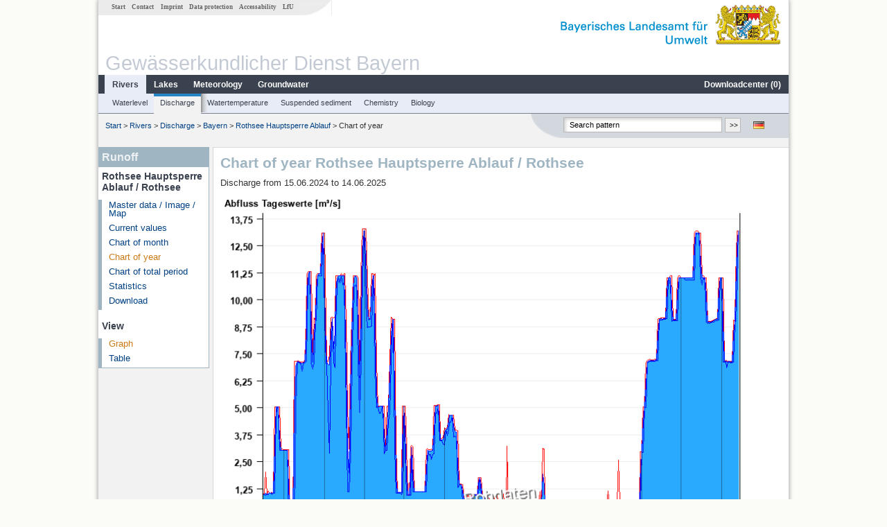

--- FILE ---
content_type: text/html; charset=utf-8
request_url: https://www.gkd.bayern.de/en/rivers/discharge/bayern/rothsee-hauptsperre-ablauf-24215404/year-figures?beginn=15.06.2024&ende=14.06.2025
body_size: 4120
content:
<!DOCTYPE html>
<html lang="en">
<head>
    <meta charset="utf-8">
    <meta http-equiv="X-UA-Compatible" content="IE=edge">
    <meta name="viewport" content="width=device-width, initial-scale=1">
    <title>Runoff: Chart of year Rothsee Hauptsperre Ablauf / Rothsee</title>
    <link href="https://www.gkd.bayern.de/css/style.20231129.css" rel="stylesheet">
    <link href="https://media.gkd.bayern.de/js/jquery-ui-1.13.2/jquery-ui.min.css" rel="stylesheet">
    <link rel="icon" href="https://www.gkd.bayern.de/favicon.ico">
    <link rel="canonical" href="https://www.gkd.bayern.de/en/rivers/discharge/bayern/rothsee-hauptsperre-ablauf-24215404/year-figures" />
    <meta name="description" content=""><meta name="keywords" content="Gewässerkundlicher Dienst,Bayern,Messdaten,Gewässerkunde,Download,Abfluss,Grundwasser,Grundwasserstand,Niederschlag,Wassertemperatur,Fluss,See,Gewaesser,Wasserstand,GKD,Gewässerchemie"><meta name="robots" content="index, follow"><link href="https://media.gkd.bayern.de/js/jquery-ui-1.13.2/jquery-ui.min.css" rel="stylesheet"><script src="https://media.gkd.bayern.de/js/jquery-3.7.0/jquery.min.js"></script><script src="https://media.gkd.bayern.de/js/jquery/jquery.maphilight.min.js"></script></head>

<body>
<a title="#" name="top"></a>
<div id="center" class="wide">
    <div id="kopf">
        <div id="schriftzug">
            <div id="navi_meta"><ul><li class=""><a href="https://www.gkd.bayern.de/en/" title="Start" id="Start">Start</a></li><li class=" append_mobile"><a href="https://www.gkd.bayern.de/en/contact" title="Contact" id="Contact">Contact</a></li><li class=" append_mobile"><a href="https://www.gkd.bayern.de/en/imprint" title="Imprint" id="Imprint">Imprint</a></li><li class=" append_mobile"><a href="https://www.gkd.bayern.de/en/privacy" title="Data protection" id="Data protection">Data protection</a></li><li class=""><a href="https://www.gkd.bayern.de/en/barrierefreiheit" title="Accessability" id="Accessability">Accessability</a></li><li class=""><a href="https://www.lfu.bayern.de/" target="_blank" id="LfU">LfU</a></li></ul></div>
            <div id="lfu"><img src="https://www.gkd.bayern.de/images/layout/schriftzug_l.png" alt="Bayerisches Landesamt f&uuml;r Umwelt"></div>
        </div>
        <div id="kopfgrafik">Gewässerkundlicher Dienst Bayern</div>
        <div id="navi_horizontal_container">
            <div id="navi_horizontal">
                <ul><li class="active"><a href="https://www.gkd.bayern.de/en/rivers" class="active" id="Rivers">Rivers</a><ul class="hide"><li class=""><a href="https://www.gkd.bayern.de/en/rivers/waterlevel" id="Waterlevel">Waterlevel</a></li><li class=""><a href="https://www.gkd.bayern.de/en/rivers/discharge" id="Discharge">Discharge</a></li><li class=""><a href="https://www.gkd.bayern.de/en/rivers/watertemperature" id="Watertemperature">Watertemperature</a></li><li class=""><a href="https://www.gkd.bayern.de/en/rivers/suspended-sediment" id="Suspended sediment">Suspended sediment</a></li><li class=""><a href="https://www.gkd.bayern.de/en/rivers/chemistry" id="Chemistry">Chemistry</a></li><li class=""><a href="https://www.gkd.bayern.de/en/rivers/biology" id="Biology">Biology</a></li></ul></li><li class=""><a href="https://www.gkd.bayern.de/en/lakes" id="Lakes">Lakes</a><ul class="hide"><li class=""><a href="https://www.gkd.bayern.de/en/lakes/waterlevel" id="Waterlevel">Waterlevel</a></li><li class=""><a href="https://www.gkd.bayern.de/en/lakes/watertemperature" id="Watertemperature">Watertemperature</a></li><li class=""><a href="https://www.gkd.bayern.de/en/lakes/chemistry" id="Chemistry">Chemistry</a></li><li class=""><a href="https://www.gkd.bayern.de/en/lakes/biology" id="Biology">Biology</a></li></ul></li><li class=""><a href="https://www.gkd.bayern.de/en/meteo" id="Meteorology">Meteorology</a><ul class="hide"><li class=""><a href="https://www.gkd.bayern.de/en/meteo/precipitation" id="Precipitation">Precipitation</a></li><li class=""><a href="https://www.gkd.bayern.de/en/meteo/snow" id="Snow">Snow</a></li><li class=""><a href="https://www.gkd.bayern.de/en/meteo/air-temperature" id="Air temperature">Air temperature</a></li><li class=""><a href="https://www.gkd.bayern.de/en/meteo/air-moisture" id="Air moisture">Air moisture</a></li><li class=""><a href="https://www.gkd.bayern.de/en/meteo/wind" id="Wind">Wind</a></li><li class=""><a href="https://www.gkd.bayern.de/en/meteo/global-radiation" id="Global radiation">Global radiation</a></li><li class=""><a href="https://www.gkd.bayern.de/en/meteo/air-pressure" id="Air pressure">Air pressure</a></li></ul></li><li class=""><a href="https://www.gkd.bayern.de/en/groundwater" id="Groundwater">Groundwater</a><ul class="hide"><li class=""><a href="https://www.gkd.bayern.de/en/groundwater/upper-layer" id="Waterlevel of upper layer">Waterlevel of upper layer</a></li><li class=""><a href="https://www.gkd.bayern.de/en/groundwater/deeper-layer" id="Waterlevel of deep layer">Waterlevel of deep layer</a></li><li class=""><a href="https://www.gkd.bayern.de/en/groundwater/flow-of-springs" id="Flow of springs">Flow of springs</a></li><li class=""><a href="https://www.gkd.bayern.de/en/groundwater/temperature-of-springs" id="Temperature of springs">Temperature of springs</a></li><li class=""><a href="https://www.gkd.bayern.de/en/groundwater/chemistry" id="Chemistry">Chemistry</a></li></ul></li><li class=" float_right"><a href="https://www.gkd.bayern.de/en/downloadcenter" id="downloadcenter">Downloadcenter (<span class="downloadanz">0</span>)</a><ul class="hide"><li class=""><a href="https://www.gkd.bayern.de/en/downloadcenter" id="Download basket">Download basket</a></li><li class=""><a href="https://www.gkd.bayern.de/en/downloadcenter/wizard" id="Measuring point selection">Measuring point selection</a></li></ul></li></ul>            </div>

            <div id="navi_horizontal_sub">
                <ul><li class=""><a href="https://www.gkd.bayern.de/en/rivers/waterlevel" id="Waterlevel">Waterlevel</a></li><li class="active"><a href="https://www.gkd.bayern.de/en/rivers/discharge" class="active" id="Discharge">Discharge</a></li><li class=""><a href="https://www.gkd.bayern.de/en/rivers/watertemperature" id="Watertemperature">Watertemperature</a></li><li class=""><a href="https://www.gkd.bayern.de/en/rivers/suspended-sediment" id="Suspended sediment">Suspended sediment</a></li><li class=""><a href="https://www.gkd.bayern.de/en/rivers/chemistry" id="Chemistry">Chemistry</a></li><li class=""><a href="https://www.gkd.bayern.de/en/rivers/biology" id="Biology">Biology</a></li></ul>            </div>
        </div>
    </div>

    <div id="content">
        <div id="surfpfad">
            <ul>
                <li><a href="https://www.gkd.bayern.de/en/">Start</a> &gt;</li><li> <a href="https://www.gkd.bayern.de/en/rivers">Rivers</a> &gt;</li><li> <a href="https://www.gkd.bayern.de/en/rivers/discharge">Discharge</a> &gt;</li><li> <a href="https://www.gkd.bayern.de/en/rivers/discharge/bayern">Bayern</a> &gt;</li><li> <a href="https://www.gkd.bayern.de/en/rivers/discharge/bayern/rothsee-hauptsperre-ablauf-24215404">Rothsee Hauptsperre Ablauf</a> &gt;</li><li> Chart of year</li>
            </ul>

            <div id="kopfsymbole">
                <ul style="padding-left:15px;">
                    <li><a id="translatePage" href="https://www.gkd.bayern.de/de/fluesse/abfluss/bayern/rothsee-hauptsperre-ablauf-24215404/jahreswerte"><img alt="Deutsche Version" title="Deutsche Version" src="https://www.gkd.bayern.de/images/symbole/de.png" /></a></li>                </ul>
                <form action="https://www.gkd.bayern.de/en/search" method="get" name="searchform">
                    <input onclick="if(this.value=='Search pattern') this.value='';" type="text" name="suche" id="q"
                           value="Search pattern" size="18" maxlength="128"/>
                    <input type="submit" id="submit" value="&gt;&gt;"/>
                </form>
            </div>
            <!--/UdmComment-->

            <!-- id = surfpfad -->
        </div>
        <!-- Janus Header End -->


        <div id="navi_links_3c"><div class="row"><div class="col">
<div class="header">Runoff</div>
<h4 style="margin: 5px 0 5px 5px">Rothsee Hauptsperre Ablauf / Rothsee</h4>
<ul><li><a class="" href="https://www.gkd.bayern.de/en/rivers/discharge/bayern/rothsee-hauptsperre-ablauf-24215404">Master data / Image / Map</a></li>
<li><a class="" href="https://www.gkd.bayern.de/en/rivers/discharge/bayern/rothsee-hauptsperre-ablauf-24215404/current-values">Current values</a></li>
<li><a class="" href="https://www.gkd.bayern.de/en/rivers/discharge/bayern/rothsee-hauptsperre-ablauf-24215404/month-values">Chart of month</a></li>
<li><a class="active" href="https://www.gkd.bayern.de/en/rivers/discharge/bayern/rothsee-hauptsperre-ablauf-24215404/year-figures">Chart of year</a></li>
<li><a class="" href="https://www.gkd.bayern.de/en/rivers/discharge/bayern/rothsee-hauptsperre-ablauf-24215404/total-period">Chart of total period</a></li>
<li><a class="" href="https://www.gkd.bayern.de/en/rivers/discharge/bayern/rothsee-hauptsperre-ablauf-24215404/statistics">Statistics</a></li><li><a class="" href="https://www.gkd.bayern.de/en/rivers/discharge/bayern/rothsee-hauptsperre-ablauf-24215404/download">Download</a></li>
</ul><h4 style="margin: 15px 0 5px 5px">View</h4><ul><li><a href="https://www.gkd.bayern.de/en/rivers/discharge/bayern/rothsee-hauptsperre-ablauf-24215404/year-figures?beginn=15.06.2024&ende=14.06.2025" class="active">Graph</a></li><li><a href="https://www.gkd.bayern.de/en/rivers/discharge/bayern/rothsee-hauptsperre-ablauf-24215404/year-figures/table?beginn=15.06.2024&ende=14.06.2025">Table</a></li></ul></div></div></div>        <div id="content_3c" class="col_left"><div class="row">
	<div class="heading"><h1>Chart of year Rothsee Hauptsperre Ablauf / Rothsee</h1></div>
	<div class="col">Discharge from 15.06.2024 to 14.06.2025<div id="warten"><div class="loading-container"><span class="loading-spinner"></span></div></div><br><br><img src="https://www.gkd.bayern.de/webservices/graphik.php?statnr=24215404&thema=gkd.tmw&wert=abfluss.hr_hw&begin=15.06.2024&end=14.06.2025&vhs=false" alt="" class="imgloader" rel="warten" width=100% /><ul class="listcolor"><li class="hndstyle" style="color:black"><span style="color:black">Niedrigwasserabfluss <b>NQ</b>  m³/s</span></li><li class="hndstyle" style="color:black"><span style="color:black">Mittlerer Niedrigwasserabfluss <b>MNQ</b>  m³/s</span></li><li class="hndstyle" style="color:green"><span style="color:black">Mittlerer Abfluss <b>MQ</b>  m³/s</span></li><li class="hndstyle" style="color:red"><span style="color:black">Mittlerer Hochwasserabfluss <b>MHQ</b>  m³/s</span></li><li class="hndstyle" style="color:red"><span style="color:black">Hochwasserabfluss <b>HQ</b>  m³/s</span></li></ul><div align="center" style="padding-top: 10px">Linien: <a href="https://www.gkd.bayern.de/en/rivers/discharge/bayern/rothsee-hauptsperre-ablauf-24215404/year-figures?beginn=15.06.2024&ende=14.06.2025&addhr=keineLinien">keine</a>&nbsp;|&nbsp;<strong><a href="https://www.gkd.bayern.de/en/rivers/discharge/bayern/rothsee-hauptsperre-ablauf-24215404/year-figures?beginn=15.06.2024&ende=14.06.2025&addhr=hr_hw">Hauptwerte</a></strong>&nbsp;|&nbsp;<a href="https://www.gkd.bayern.de/en/rivers/discharge/bayern/rothsee-hauptsperre-ablauf-24215404/year-figures?beginn=15.06.2024&ende=14.06.2025&addhr=hr_hw_so">-Sommer</a>&nbsp;|&nbsp;<a href="https://www.gkd.bayern.de/en/rivers/discharge/bayern/rothsee-hauptsperre-ablauf-24215404/year-figures?beginn=15.06.2024&ende=14.06.2025&addhr=hr_hw_wi">-Winter</a>&nbsp;|&nbsp;<a href="https://www.gkd.bayern.de/en/rivers/discharge/bayern/rothsee-hauptsperre-ablauf-24215404/year-figures?beginn=15.06.2024&ende=14.06.2025&addhr=hr_hq">Jährlichkeiten</a>&nbsp;|&nbsp;<a href="https://www.gkd.bayern.de/en/rivers/discharge/bayern/rothsee-hauptsperre-ablauf-24215404/year-figures?beginn=15.06.2024&ende=14.06.2025&addhr=hr_q_hist">historische Ereignisse</a></div><div align="center" style="margin: 15px 0"><strong><a href="https://www.gkd.bayern.de/en/rivers/discharge/bayern/rothsee-hauptsperre-ablauf-24215404/year-figures?beginn=15.06.2023&ende=14.06.2024">previous time period &lt;&lt</a></strong>&nbsp;&nbsp;<strong><a href="https://www.gkd.bayern.de/en/rivers/discharge/bayern/rothsee-hauptsperre-ablauf-24215404/year-figures?beginn=15.06.2025&ende=14.06.2026">&gt;&gt; next time period</a></strong></div><form  class="datepicker" action="https://www.gkd.bayern.de/en/rivers/discharge/bayern/rothsee-hauptsperre-ablauf-24215404/year-figures" method="GET"><input type="hidden" name="zr" value="jahr"><input type="hidden" name="addhr" value="hr_hw"><div class="datepicker-element"><label class="datepicker-label" for="beginn">Begin</label><input type="text" id="beginn" class="datepicker-input" name="beginn" value="15.06.2024" /></div><div class="datepicker-element"><label class="datepicker-label" for="ende">End</label><input type="text" id="ende" class="datepicker-input" name="ende" value="14.06.2025" /></div><input id="datepicker-submit" type="submit" title="send request" value="✔️" /></form><table  class="tblsort"><caption>Discharge from 15.06.2024 to 14.06.2025</caption><thead><tr><th  data-sorter="shortDate">Date</th><th  class="center sorter-numberSorter">Mean value [m³/s]</th><th  class="center sorter-numberSorter">Maximum [m³/s]</th><th  class="center sorter-numberSorter">Minimum [m³/s]</th></tr></thead><tbody><tr  class="row"><td >14.06.2025</td><td  class="center">13.2</td><td  class="center">13.2</td><td  class="center">13.1</td></tr><tr  class="row2"><td >13.06.2025</td><td  class="center">12.5</td><td  class="center">13.2</td><td  class="center">10.9</td></tr><tr  class="row"><td >12.06.2025</td><td  class="center">10.3</td><td  class="center">11</td><td  class="center">8.99</td></tr><tr  class="row2"><td >11.06.2025</td><td  class="center">9.01</td><td  class="center">9.03</td><td  class="center">8.96</td></tr><tr  class="row"><td >10.06.2025</td><td  class="center">8.43</td><td  class="center">9.05</td><td  class="center">7.12</td></tr><tr  class="row2"><td >09.06.2025</td><td  class="center">7.11</td><td  class="center">7.15</td><td  class="center">7.08</td></tr><tr  class="row"><td >08.06.2025</td><td  class="center">7.11</td><td  class="center">7.16</td><td  class="center">7.08</td></tr><tr  class="static"><td  colspan="4"><img src="https://www.gkd.bayern.de/images/symbole/link_intern.gif" width="18" height="12" alt="Symbol"><a href="https://www.gkd.bayern.de/en/rivers/discharge/bayern/rothsee-hauptsperre-ablauf-24215404/year-figures/table?beginn=15.06.2024&ende=14.06.2025" title="Link intern">more data</a></td></tr></tbody></table></div></div></div>        
        <div id="footer">
            <a href="#top" title="To the top"><img alt="To the top"
                                                                   src="https://www.gkd.bayern.de/images/symbole/top.gif"
                                                                   width="12" height="12"/></a>
            <br/>
            <hr/>
            <div id="seitenabschluss">&copy; Bayerisches Landesamt für Umwelt 2026</div>
        </div>
        <!-- id = content -->
    </div>
    <!-- id = center -->
</div>

<script>var lfu_thema="gkd",lfu_rubrik="fluesse",lfu_produkt="abfluss",lfu_lang="en",burl="https://www.gkd.bayern.de/",shurl="https://files.gkd.bayern.de/",murl="https://media.gkd.bayern.de/",wsurl="https://www.gkd.bayern.de/webservices/";window.jQuery || document.write('<script src="https://www.gkd.bayern.de/js/plugins/jquery-3.7.0.min.js"><\/script>');</script><!--[if lt IE 9]><script src="https://media.gkd.bayern.de/js/es5-shim-4.5.15/es5-shim.min.js"></script><![endif]--><script type="text/javascript">var _paq = _paq || [];
                        _paq.push(['setSessionCookieTimeout', timeoutInSeconds=0]); _paq.push(['setVisitorCookieTimeout', timeoutInSeconds=7200]); _paq.push(['trackPageView']);
                        _paq.push(['enableLinkTracking']);(function() {var u="https://www.piwik.bayern.de/piwik/";_paq.push(['setTrackerUrl', u+'piwik.php']);
                        _paq.push(['setSiteId', 216]); var d=document, g=d.createElement('script'), s=d.getElementsByTagName('script')[0];
                        g.type='text/javascript'; g.async=true; g.defer=true; g.src=u+'piwik.js'; s.parentNode.insertBefore(g,s); })();</script><script src="https://www.gkd.bayern.de/js/lfu/script.20251126.js"></script><script src="https://media.gkd.bayern.de/js/jquery-ui-1.13.2/jquery-ui.min.js"></script><script src="https://media.gkd.bayern.de/js/tablesorter-2.31.3/dist/js/jquery.tablesorter.min.js"></script><script src="https://media.gkd.bayern.de/js/tablesorter-2.31.3/dist/js/jquery.tablesorter.customparser.js"></script><script src="https://media.gkd.bayern.de/js/tablesorter-2.31.3/dist/js/widgets/widget-stickyHeaders.min.js"></script><script src="https://media.gkd.bayern.de/js/tablesorter-2.31.3/dist/js/widgets/widget-staticRow.min.js"></script><script> $(function() {
$( "#beginn" ).datepicker({
changeMonth: true,
changeYear: true,
dateFormat: "dd.mm.yy",
maxDate: "+0D",
monthNamesShort: ["Jan","Feb","Mär","Apr","Mai","Jun","Jul","Aug","Sep","Okt","Nov","Dez"],
prevText: "<Zurück",
nextText: "Vor>",
showOn: "focus",
onClose: function( selectedDate ) {
	$( "#ende" ).datepicker( "option", "minDate", selectedDate );
}
}).on("keydown", function(e){
    if (e.which == 13) {
        $(this).closest("form").submit();
    }
});
$( "#ende" ).datepicker({
changeMonth: true,
changeYear: true,
dateFormat: "dd.mm.yy",
maxDate: "+0D",
monthNamesShort: ["Jan","Feb","Mär","Apr","Mai","Jun","Jul","Aug","Sep","Okt","Nov","Dez"],
prevText: "<Zurück",
nextText: "Vor>",
showOn: "focus",
buttonText: "Datum auswählen",
onClose: function( selectedDate ) {
	$( "#beginn" ).datepicker( "option", "maxDate", selectedDate );
}
}).on("keydown", function(e){
    if (e.which == 13) {
        $(this).closest("form").submit();
    }
});
});</script><!-- Matomo Image Tracker-->
			<noscript>
			<img src="https://www.piwik.bayern.de/piwik/piwik.php?idsite=216" style="border:0" alt="" />
			</noscript></body>
</html>